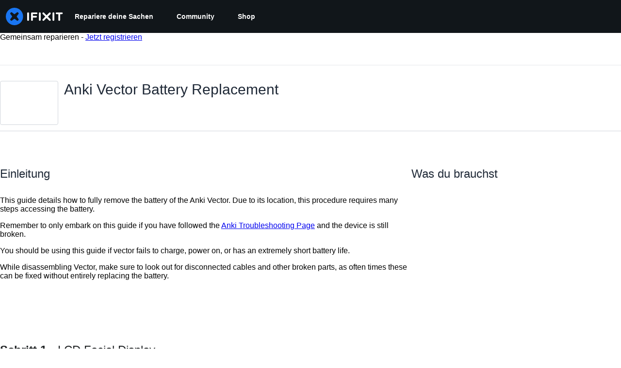

--- FILE ---
content_type: text/json
request_url: https://conf.config-security.com/model
body_size: 85
content:
{"title":"recommendation AI model (keras)","structure":"release_id=0x5f:3d:78:53:40:41:7c:3e:75:29:73:58:22:79:50:4e:42:67:43:7a:77:40:75:55:31:59:3d:31:56;keras;tcihl30zyfdde5ch3g6iqf4uh52rv2umk4vox5ocoeh4bxez3dtsyb1k6hfwuvtlghwddvl9","weights":"../weights/5f3d7853.h5","biases":"../biases/5f3d7853.h5"}